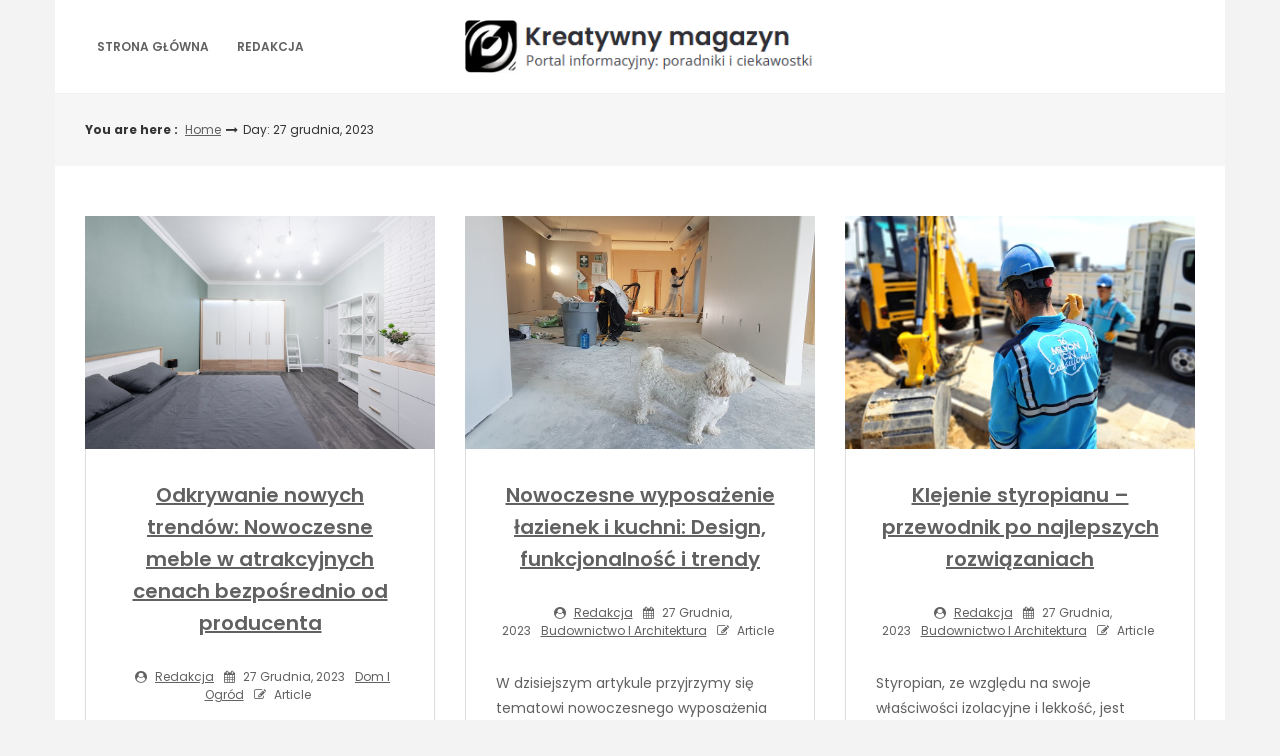

--- FILE ---
content_type: text/html; charset=UTF-8
request_url: https://kreatywnymagazyn.pl/2023/12/27/
body_size: 7522
content:
<!DOCTYPE html>
<html lang="pl-PL">
<head>

<meta http-equiv="Content-Type" content="text/html; charset=UTF-8" />
<meta name="viewport" content="width=device-width, initial-scale=1.0, maximum-scale=1.2, user-scalable=yes" />

<title>27 grudnia, 2023 &#8211; Kreatywny Magazyn</title>
<meta name='robots' content='max-image-preview:large' />
<link rel='dns-prefetch' href='//fonts.googleapis.com' />
<link rel="alternate" type="application/rss+xml" title="Kreatywny Magazyn &raquo; Kanał z wpisami" href="https://kreatywnymagazyn.pl/feed/" />
<link rel="alternate" type="application/rss+xml" title="Kreatywny Magazyn &raquo; Kanał z komentarzami" href="https://kreatywnymagazyn.pl/comments/feed/" />
<script type="text/javascript">
/* <![CDATA[ */
window._wpemojiSettings = {"baseUrl":"https:\/\/s.w.org\/images\/core\/emoji\/14.0.0\/72x72\/","ext":".png","svgUrl":"https:\/\/s.w.org\/images\/core\/emoji\/14.0.0\/svg\/","svgExt":".svg","source":{"concatemoji":"https:\/\/kreatywnymagazyn.pl\/wp-includes\/js\/wp-emoji-release.min.js?ver=6.4.2"}};
/*! This file is auto-generated */
!function(i,n){var o,s,e;function c(e){try{var t={supportTests:e,timestamp:(new Date).valueOf()};sessionStorage.setItem(o,JSON.stringify(t))}catch(e){}}function p(e,t,n){e.clearRect(0,0,e.canvas.width,e.canvas.height),e.fillText(t,0,0);var t=new Uint32Array(e.getImageData(0,0,e.canvas.width,e.canvas.height).data),r=(e.clearRect(0,0,e.canvas.width,e.canvas.height),e.fillText(n,0,0),new Uint32Array(e.getImageData(0,0,e.canvas.width,e.canvas.height).data));return t.every(function(e,t){return e===r[t]})}function u(e,t,n){switch(t){case"flag":return n(e,"\ud83c\udff3\ufe0f\u200d\u26a7\ufe0f","\ud83c\udff3\ufe0f\u200b\u26a7\ufe0f")?!1:!n(e,"\ud83c\uddfa\ud83c\uddf3","\ud83c\uddfa\u200b\ud83c\uddf3")&&!n(e,"\ud83c\udff4\udb40\udc67\udb40\udc62\udb40\udc65\udb40\udc6e\udb40\udc67\udb40\udc7f","\ud83c\udff4\u200b\udb40\udc67\u200b\udb40\udc62\u200b\udb40\udc65\u200b\udb40\udc6e\u200b\udb40\udc67\u200b\udb40\udc7f");case"emoji":return!n(e,"\ud83e\udef1\ud83c\udffb\u200d\ud83e\udef2\ud83c\udfff","\ud83e\udef1\ud83c\udffb\u200b\ud83e\udef2\ud83c\udfff")}return!1}function f(e,t,n){var r="undefined"!=typeof WorkerGlobalScope&&self instanceof WorkerGlobalScope?new OffscreenCanvas(300,150):i.createElement("canvas"),a=r.getContext("2d",{willReadFrequently:!0}),o=(a.textBaseline="top",a.font="600 32px Arial",{});return e.forEach(function(e){o[e]=t(a,e,n)}),o}function t(e){var t=i.createElement("script");t.src=e,t.defer=!0,i.head.appendChild(t)}"undefined"!=typeof Promise&&(o="wpEmojiSettingsSupports",s=["flag","emoji"],n.supports={everything:!0,everythingExceptFlag:!0},e=new Promise(function(e){i.addEventListener("DOMContentLoaded",e,{once:!0})}),new Promise(function(t){var n=function(){try{var e=JSON.parse(sessionStorage.getItem(o));if("object"==typeof e&&"number"==typeof e.timestamp&&(new Date).valueOf()<e.timestamp+604800&&"object"==typeof e.supportTests)return e.supportTests}catch(e){}return null}();if(!n){if("undefined"!=typeof Worker&&"undefined"!=typeof OffscreenCanvas&&"undefined"!=typeof URL&&URL.createObjectURL&&"undefined"!=typeof Blob)try{var e="postMessage("+f.toString()+"("+[JSON.stringify(s),u.toString(),p.toString()].join(",")+"));",r=new Blob([e],{type:"text/javascript"}),a=new Worker(URL.createObjectURL(r),{name:"wpTestEmojiSupports"});return void(a.onmessage=function(e){c(n=e.data),a.terminate(),t(n)})}catch(e){}c(n=f(s,u,p))}t(n)}).then(function(e){for(var t in e)n.supports[t]=e[t],n.supports.everything=n.supports.everything&&n.supports[t],"flag"!==t&&(n.supports.everythingExceptFlag=n.supports.everythingExceptFlag&&n.supports[t]);n.supports.everythingExceptFlag=n.supports.everythingExceptFlag&&!n.supports.flag,n.DOMReady=!1,n.readyCallback=function(){n.DOMReady=!0}}).then(function(){return e}).then(function(){var e;n.supports.everything||(n.readyCallback(),(e=n.source||{}).concatemoji?t(e.concatemoji):e.wpemoji&&e.twemoji&&(t(e.twemoji),t(e.wpemoji)))}))}((window,document),window._wpemojiSettings);
/* ]]> */
</script>
<style id='wp-emoji-styles-inline-css' type='text/css'>

	img.wp-smiley, img.emoji {
		display: inline !important;
		border: none !important;
		box-shadow: none !important;
		height: 1em !important;
		width: 1em !important;
		margin: 0 0.07em !important;
		vertical-align: -0.1em !important;
		background: none !important;
		padding: 0 !important;
	}
</style>
<link rel='stylesheet' id='wp-block-library-css' href='https://kreatywnymagazyn.pl/wp-includes/css/dist/block-library/style.min.css?ver=6.4.2' type='text/css' media='all' />
<style id='classic-theme-styles-inline-css' type='text/css'>
/*! This file is auto-generated */
.wp-block-button__link{color:#fff;background-color:#32373c;border-radius:9999px;box-shadow:none;text-decoration:none;padding:calc(.667em + 2px) calc(1.333em + 2px);font-size:1.125em}.wp-block-file__button{background:#32373c;color:#fff;text-decoration:none}
</style>
<style id='global-styles-inline-css' type='text/css'>
body{--wp--preset--color--black: #000000;--wp--preset--color--cyan-bluish-gray: #abb8c3;--wp--preset--color--white: #ffffff;--wp--preset--color--pale-pink: #f78da7;--wp--preset--color--vivid-red: #cf2e2e;--wp--preset--color--luminous-vivid-orange: #ff6900;--wp--preset--color--luminous-vivid-amber: #fcb900;--wp--preset--color--light-green-cyan: #7bdcb5;--wp--preset--color--vivid-green-cyan: #00d084;--wp--preset--color--pale-cyan-blue: #8ed1fc;--wp--preset--color--vivid-cyan-blue: #0693e3;--wp--preset--color--vivid-purple: #9b51e0;--wp--preset--gradient--vivid-cyan-blue-to-vivid-purple: linear-gradient(135deg,rgba(6,147,227,1) 0%,rgb(155,81,224) 100%);--wp--preset--gradient--light-green-cyan-to-vivid-green-cyan: linear-gradient(135deg,rgb(122,220,180) 0%,rgb(0,208,130) 100%);--wp--preset--gradient--luminous-vivid-amber-to-luminous-vivid-orange: linear-gradient(135deg,rgba(252,185,0,1) 0%,rgba(255,105,0,1) 100%);--wp--preset--gradient--luminous-vivid-orange-to-vivid-red: linear-gradient(135deg,rgba(255,105,0,1) 0%,rgb(207,46,46) 100%);--wp--preset--gradient--very-light-gray-to-cyan-bluish-gray: linear-gradient(135deg,rgb(238,238,238) 0%,rgb(169,184,195) 100%);--wp--preset--gradient--cool-to-warm-spectrum: linear-gradient(135deg,rgb(74,234,220) 0%,rgb(151,120,209) 20%,rgb(207,42,186) 40%,rgb(238,44,130) 60%,rgb(251,105,98) 80%,rgb(254,248,76) 100%);--wp--preset--gradient--blush-light-purple: linear-gradient(135deg,rgb(255,206,236) 0%,rgb(152,150,240) 100%);--wp--preset--gradient--blush-bordeaux: linear-gradient(135deg,rgb(254,205,165) 0%,rgb(254,45,45) 50%,rgb(107,0,62) 100%);--wp--preset--gradient--luminous-dusk: linear-gradient(135deg,rgb(255,203,112) 0%,rgb(199,81,192) 50%,rgb(65,88,208) 100%);--wp--preset--gradient--pale-ocean: linear-gradient(135deg,rgb(255,245,203) 0%,rgb(182,227,212) 50%,rgb(51,167,181) 100%);--wp--preset--gradient--electric-grass: linear-gradient(135deg,rgb(202,248,128) 0%,rgb(113,206,126) 100%);--wp--preset--gradient--midnight: linear-gradient(135deg,rgb(2,3,129) 0%,rgb(40,116,252) 100%);--wp--preset--font-size--small: 13px;--wp--preset--font-size--medium: 20px;--wp--preset--font-size--large: 36px;--wp--preset--font-size--x-large: 42px;--wp--preset--spacing--20: 0.44rem;--wp--preset--spacing--30: 0.67rem;--wp--preset--spacing--40: 1rem;--wp--preset--spacing--50: 1.5rem;--wp--preset--spacing--60: 2.25rem;--wp--preset--spacing--70: 3.38rem;--wp--preset--spacing--80: 5.06rem;--wp--preset--shadow--natural: 6px 6px 9px rgba(0, 0, 0, 0.2);--wp--preset--shadow--deep: 12px 12px 50px rgba(0, 0, 0, 0.4);--wp--preset--shadow--sharp: 6px 6px 0px rgba(0, 0, 0, 0.2);--wp--preset--shadow--outlined: 6px 6px 0px -3px rgba(255, 255, 255, 1), 6px 6px rgba(0, 0, 0, 1);--wp--preset--shadow--crisp: 6px 6px 0px rgba(0, 0, 0, 1);}:where(.is-layout-flex){gap: 0.5em;}:where(.is-layout-grid){gap: 0.5em;}body .is-layout-flow > .alignleft{float: left;margin-inline-start: 0;margin-inline-end: 2em;}body .is-layout-flow > .alignright{float: right;margin-inline-start: 2em;margin-inline-end: 0;}body .is-layout-flow > .aligncenter{margin-left: auto !important;margin-right: auto !important;}body .is-layout-constrained > .alignleft{float: left;margin-inline-start: 0;margin-inline-end: 2em;}body .is-layout-constrained > .alignright{float: right;margin-inline-start: 2em;margin-inline-end: 0;}body .is-layout-constrained > .aligncenter{margin-left: auto !important;margin-right: auto !important;}body .is-layout-constrained > :where(:not(.alignleft):not(.alignright):not(.alignfull)){max-width: var(--wp--style--global--content-size);margin-left: auto !important;margin-right: auto !important;}body .is-layout-constrained > .alignwide{max-width: var(--wp--style--global--wide-size);}body .is-layout-flex{display: flex;}body .is-layout-flex{flex-wrap: wrap;align-items: center;}body .is-layout-flex > *{margin: 0;}body .is-layout-grid{display: grid;}body .is-layout-grid > *{margin: 0;}:where(.wp-block-columns.is-layout-flex){gap: 2em;}:where(.wp-block-columns.is-layout-grid){gap: 2em;}:where(.wp-block-post-template.is-layout-flex){gap: 1.25em;}:where(.wp-block-post-template.is-layout-grid){gap: 1.25em;}.has-black-color{color: var(--wp--preset--color--black) !important;}.has-cyan-bluish-gray-color{color: var(--wp--preset--color--cyan-bluish-gray) !important;}.has-white-color{color: var(--wp--preset--color--white) !important;}.has-pale-pink-color{color: var(--wp--preset--color--pale-pink) !important;}.has-vivid-red-color{color: var(--wp--preset--color--vivid-red) !important;}.has-luminous-vivid-orange-color{color: var(--wp--preset--color--luminous-vivid-orange) !important;}.has-luminous-vivid-amber-color{color: var(--wp--preset--color--luminous-vivid-amber) !important;}.has-light-green-cyan-color{color: var(--wp--preset--color--light-green-cyan) !important;}.has-vivid-green-cyan-color{color: var(--wp--preset--color--vivid-green-cyan) !important;}.has-pale-cyan-blue-color{color: var(--wp--preset--color--pale-cyan-blue) !important;}.has-vivid-cyan-blue-color{color: var(--wp--preset--color--vivid-cyan-blue) !important;}.has-vivid-purple-color{color: var(--wp--preset--color--vivid-purple) !important;}.has-black-background-color{background-color: var(--wp--preset--color--black) !important;}.has-cyan-bluish-gray-background-color{background-color: var(--wp--preset--color--cyan-bluish-gray) !important;}.has-white-background-color{background-color: var(--wp--preset--color--white) !important;}.has-pale-pink-background-color{background-color: var(--wp--preset--color--pale-pink) !important;}.has-vivid-red-background-color{background-color: var(--wp--preset--color--vivid-red) !important;}.has-luminous-vivid-orange-background-color{background-color: var(--wp--preset--color--luminous-vivid-orange) !important;}.has-luminous-vivid-amber-background-color{background-color: var(--wp--preset--color--luminous-vivid-amber) !important;}.has-light-green-cyan-background-color{background-color: var(--wp--preset--color--light-green-cyan) !important;}.has-vivid-green-cyan-background-color{background-color: var(--wp--preset--color--vivid-green-cyan) !important;}.has-pale-cyan-blue-background-color{background-color: var(--wp--preset--color--pale-cyan-blue) !important;}.has-vivid-cyan-blue-background-color{background-color: var(--wp--preset--color--vivid-cyan-blue) !important;}.has-vivid-purple-background-color{background-color: var(--wp--preset--color--vivid-purple) !important;}.has-black-border-color{border-color: var(--wp--preset--color--black) !important;}.has-cyan-bluish-gray-border-color{border-color: var(--wp--preset--color--cyan-bluish-gray) !important;}.has-white-border-color{border-color: var(--wp--preset--color--white) !important;}.has-pale-pink-border-color{border-color: var(--wp--preset--color--pale-pink) !important;}.has-vivid-red-border-color{border-color: var(--wp--preset--color--vivid-red) !important;}.has-luminous-vivid-orange-border-color{border-color: var(--wp--preset--color--luminous-vivid-orange) !important;}.has-luminous-vivid-amber-border-color{border-color: var(--wp--preset--color--luminous-vivid-amber) !important;}.has-light-green-cyan-border-color{border-color: var(--wp--preset--color--light-green-cyan) !important;}.has-vivid-green-cyan-border-color{border-color: var(--wp--preset--color--vivid-green-cyan) !important;}.has-pale-cyan-blue-border-color{border-color: var(--wp--preset--color--pale-cyan-blue) !important;}.has-vivid-cyan-blue-border-color{border-color: var(--wp--preset--color--vivid-cyan-blue) !important;}.has-vivid-purple-border-color{border-color: var(--wp--preset--color--vivid-purple) !important;}.has-vivid-cyan-blue-to-vivid-purple-gradient-background{background: var(--wp--preset--gradient--vivid-cyan-blue-to-vivid-purple) !important;}.has-light-green-cyan-to-vivid-green-cyan-gradient-background{background: var(--wp--preset--gradient--light-green-cyan-to-vivid-green-cyan) !important;}.has-luminous-vivid-amber-to-luminous-vivid-orange-gradient-background{background: var(--wp--preset--gradient--luminous-vivid-amber-to-luminous-vivid-orange) !important;}.has-luminous-vivid-orange-to-vivid-red-gradient-background{background: var(--wp--preset--gradient--luminous-vivid-orange-to-vivid-red) !important;}.has-very-light-gray-to-cyan-bluish-gray-gradient-background{background: var(--wp--preset--gradient--very-light-gray-to-cyan-bluish-gray) !important;}.has-cool-to-warm-spectrum-gradient-background{background: var(--wp--preset--gradient--cool-to-warm-spectrum) !important;}.has-blush-light-purple-gradient-background{background: var(--wp--preset--gradient--blush-light-purple) !important;}.has-blush-bordeaux-gradient-background{background: var(--wp--preset--gradient--blush-bordeaux) !important;}.has-luminous-dusk-gradient-background{background: var(--wp--preset--gradient--luminous-dusk) !important;}.has-pale-ocean-gradient-background{background: var(--wp--preset--gradient--pale-ocean) !important;}.has-electric-grass-gradient-background{background: var(--wp--preset--gradient--electric-grass) !important;}.has-midnight-gradient-background{background: var(--wp--preset--gradient--midnight) !important;}.has-small-font-size{font-size: var(--wp--preset--font-size--small) !important;}.has-medium-font-size{font-size: var(--wp--preset--font-size--medium) !important;}.has-large-font-size{font-size: var(--wp--preset--font-size--large) !important;}.has-x-large-font-size{font-size: var(--wp--preset--font-size--x-large) !important;}
.wp-block-navigation a:where(:not(.wp-element-button)){color: inherit;}
:where(.wp-block-post-template.is-layout-flex){gap: 1.25em;}:where(.wp-block-post-template.is-layout-grid){gap: 1.25em;}
:where(.wp-block-columns.is-layout-flex){gap: 2em;}:where(.wp-block-columns.is-layout-grid){gap: 2em;}
.wp-block-pullquote{font-size: 1.5em;line-height: 1.6;}
</style>
<link rel='stylesheet' id='owl-carousel-css' href='https://kreatywnymagazyn.pl/wp-content/plugins/ammi-widgets/assets/owl-carousel/owl.carousel.css?ver=1.3.3' type='text/css' media='all' />
<link rel='stylesheet' id='owl-theme-css' href='https://kreatywnymagazyn.pl/wp-content/plugins/ammi-widgets/assets/owl-carousel/owl.theme.css?ver=1.3.3' type='text/css' media='all' />
<link rel='stylesheet' id='dashicons-css' href='https://kreatywnymagazyn.pl/wp-includes/css/dashicons.min.css?ver=6.4.2' type='text/css' media='all' />
<link rel='stylesheet' id='google-fonts-css' href='https://fonts.googleapis.com/css?family=Cinzel+Decorative%7CPoppins%3A100%2C100i%2C200%2C200i%2C300%2C300i%2C400%2C400i%2C500%2C500i%2C600%2C600i%2C700%2C700i%2C800%2C800i%2C900%2C900i&#038;subset=latin%2Clatin-ext&#038;ver=1.0.0' type='text/css' media='all' />
<link rel='stylesheet' id='bootstrap-css' href='https://kreatywnymagazyn.pl/wp-content/themes/savana-lite/assets/css/bootstrap.css?ver=3.3.7' type='text/css' media='all' />
<link rel='stylesheet' id='font-awesome-css' href='https://kreatywnymagazyn.pl/wp-content/themes/savana-lite/assets/css/font-awesome.css?ver=4.7.0' type='text/css' media='all' />
<link rel='stylesheet' id='swipebox-css' href='https://kreatywnymagazyn.pl/wp-content/themes/savana-lite/assets/css/swipebox.css?ver=1.3.0' type='text/css' media='all' />
<link rel='stylesheet' id='slick-css' href='https://kreatywnymagazyn.pl/wp-content/themes/savana-lite/assets/css/slick.css?ver=1.8.0' type='text/css' media='all' />
<link rel='stylesheet' id='savana-lite-woocommerce-css' href='https://kreatywnymagazyn.pl/wp-content/themes/savana-lite/assets/css/savana-lite-woocommerce.css?ver=1.0.0' type='text/css' media='all' />
<link rel='stylesheet' id='owl.carousel-css' href='https://kreatywnymagazyn.pl/wp-content/themes/haaski-lite/assets/css/owl.carousel.css?ver=2.3.4' type='text/css' media='all' />
<link rel='stylesheet' id='owl.theme.default-css' href='https://kreatywnymagazyn.pl/wp-content/themes/haaski-lite/assets/css/owl.theme.default.css?ver=2.3.4' type='text/css' media='all' />
<link rel='stylesheet' id='haaski-lite-owl-theme-css' href='https://kreatywnymagazyn.pl/wp-content/themes/haaski-lite/assets/css/haaski.lite.owl.theme.css?ver=1.0.0' type='text/css' media='all' />
<link rel='stylesheet' id='haaski-lite-parent-style-css' href='https://kreatywnymagazyn.pl/wp-content/themes/savana-lite/style.css?ver=6.4.2' type='text/css' media='all' />
<link rel='stylesheet' id='haaski-lite-style-css' href='https://kreatywnymagazyn.pl/wp-content/themes/haaski-lite/style.css?ver=6.4.2' type='text/css' media='all' />
<style id='haaski-lite-style-inline-css' type='text/css'>
#logo a { color:#616161; }#logo a { font-size:40px; }#logo a span { margin-top:10px; }
</style>
<link rel='stylesheet' id='haaski-lite-orange-css' href='https://kreatywnymagazyn.pl/wp-content/themes/haaski-lite/assets/skins/orange.css?ver=1.0.0' type='text/css' media='all' />
<script type="text/javascript" src="https://kreatywnymagazyn.pl/wp-includes/js/jquery/jquery.min.js?ver=3.7.1" id="jquery-core-js"></script>
<script type="text/javascript" src="https://kreatywnymagazyn.pl/wp-includes/js/jquery/jquery-migrate.min.js?ver=3.4.1" id="jquery-migrate-js"></script>
<!--[if IE 8]>
<script type="text/javascript" src="https://kreatywnymagazyn.pl/wp-content/themes/savana-lite/assets/scripts/html5shiv.js?ver=3.7.3" id="html5shiv-js"></script>
<![endif]-->
<!--[if IE 8]>
<script type="text/javascript" src="https://kreatywnymagazyn.pl/wp-content/themes/savana-lite/assets/scripts/selectivizr.js?ver=1.0.3b" id="selectivizr-js"></script>
<![endif]-->
<link rel="https://api.w.org/" href="https://kreatywnymagazyn.pl/wp-json/" /><link rel="EditURI" type="application/rsd+xml" title="RSD" href="https://kreatywnymagazyn.pl/xmlrpc.php?rsd" />
<meta name="generator" content="WordPress 6.4.2" />
<style type="text/css">.recentcomments a{display:inline !important;padding:0 !important;margin:0 !important;}</style>
</head>

<body class="archive date wp-custom-logo">


<a class="skip-link screen-reader-text" href="#content">Skip to content</a>


        <div id="sidebar-wrapper">
            
            <div id="scroll-sidebar" class="clearfix">
				
                <a class="mobile-navigation" href="#modal-sidebar">
                	<i class="fa fa-times open"></i>
                </a>
                	
                <div class="wrap">
				
                    <div class="mobilemenu-box">
                       
                        <nav id="mobilemenu" class="mobile-menu-1">
							
							<ul id="menu-top" class="menu"><li id="menu-item-29" class="menu-item menu-item-type-custom menu-item-object-custom menu-item-home menu-item-29"><a href="http://kreatywnymagazyn.pl">Strona główna</a></li>
<li id="menu-item-28" class="menu-item menu-item-type-post_type menu-item-object-page menu-item-28"><a href="https://kreatywnymagazyn.pl/redakcja/">Redakcja</a></li>
</ul>                            
                        </nav> 
                        
                    </div>
                
				</div>
                
                <div class="sidebar-area">
                
                    <div class="post-article copyright-section">

                    	
                    	Copyright Kreatywny Magazyn 2025
                    	<br/><a href="https://www.themeinprogress.com/" target="_blank">Theme by ThemeinProgress</a>
                    	<br/><a href="http://wordpress.org/" title="A Semantic Personal Publishing Platform" rel="generator">Proudly powered by WordPress</a>

                    </div>
                
                </div>
                
            </div>
        
        </div>
        

<div id="overlay-body"></div>

<div id="wrapper">

	<header id="header-wrapper" >

        <div id="header" class="header-menu-layout-1">

            <div class="container">

                <div class="row hd-flex">

                    <div id="primary-menu-wrapper" class="hd-flex-col-2 col-md-4" >

                        <a class="mobile-navigation" href="#modal-sidebar">
                            <i class="fa fa-bars"></i>
                        </a>

                        <button class="menu-toggle" aria-controls="mainmenu" aria-expanded="false" type="button">
                            <span aria-hidden="true">Menu</span>
                            <span class="dashicons" aria-hidden="true"></span>
                        </button>

                        <nav id="primary-menu" class="header-menu" >

                            <ul id="menu-top-1" class="menu"><li class="menu-item menu-item-type-custom menu-item-object-custom menu-item-home menu-item-29"><a href="http://kreatywnymagazyn.pl">Strona główna</a></li>
<li class="menu-item menu-item-type-post_type menu-item-object-page menu-item-28"><a href="https://kreatywnymagazyn.pl/redakcja/">Redakcja</a></li>
</ul>
                        </nav>

                    </div>

                    <div class="hd-flex-col-10 col-md-4" >

                        <div id="logo">

                            <a href="https://kreatywnymagazyn.pl/" class="custom-logo-link" rel="home"><img width="380" height="57" src="https://kreatywnymagazyn.pl/wp-content/uploads/2024/11/logo9.png" class="custom-logo" alt="Kreatywny Magazyn" decoding="async" srcset="https://kreatywnymagazyn.pl/wp-content/uploads/2024/11/logo9.png 380w, https://kreatywnymagazyn.pl/wp-content/uploads/2024/11/logo9-300x45.png 300w" sizes="(max-width: 380px) 100vw, 380px" /></a>
                        </div>

                    </div>
                        
                    <div id="secondary-menu-wrapper" class="header-menu-col col-md-4" >
                        
                                                
                    </div>
                    
                </div>

            </div>

        </div>

	</header>
    
	<div id="breadcrumb_wrapper">
        
		<div class="container">
            
			<div class="row">
                    
				<div class="col-md-11">
                    
					<ul id="breadcrumb"><li><strong>You are here : </strong></li><li><a href="https://kreatywnymagazyn.pl">Home</a></li><i class="fa fa-long-arrow-right"></i><li>Day: 27 grudnia, 2023</li></ul>                        
				</div>
				
				                
			</div>
                
		</div>
        
	</div>
    
<div id="content" class="container">
	
            
			<div class="row masonry" id="masonry">
                    
                               
                    <div id="post-260" class="post-260 post type-post status-publish format-standard has-post-thumbnail hentry category-dom-i-ogrod post-container masonry-item col-md-4">
                
                        			
			<div class="pin-container">
					
				<img width="1000" height="667" src="https://kreatywnymagazyn.pl/wp-content/uploads/2023/12/stiv-meble.pl-3.jpg" class="attachment-savana_lite_blog_thumbnail size-savana_lite_blog_thumbnail wp-post-image" alt="" decoding="async" fetchpriority="high" srcset="https://kreatywnymagazyn.pl/wp-content/uploads/2023/12/stiv-meble.pl-3.jpg 1000w, https://kreatywnymagazyn.pl/wp-content/uploads/2023/12/stiv-meble.pl-3-300x200.jpg 300w, https://kreatywnymagazyn.pl/wp-content/uploads/2023/12/stiv-meble.pl-3-768x512.jpg 768w, https://kreatywnymagazyn.pl/wp-content/uploads/2023/12/stiv-meble.pl-3-909x606.jpg 909w" sizes="(max-width: 1000px) 100vw, 1000px" />                    
			</div>
			
	    
        <div class="post-article">
        
            <div class="post-details"><h3 class="title page-title"><a href="https://kreatywnymagazyn.pl/odkrywanie-nowych-trendow-nowoczesne-meble-w-atrakcyjnych-cenach-bezposrednio-od-producenta/">Odkrywanie nowych trendów: Nowoczesne meble w atrakcyjnych cenach bezpośrednio od producenta</a></h3><span class="post-meta"><span><i class="fa fa-user-circle" aria-hidden="true"></i> <a href="https://kreatywnymagazyn.pl/author/admin/" title="Wpisy od Redakcja" rel="author">Redakcja</a></span><span><i class="fa fa-calendar" aria-hidden="true"></i> 27 grudnia, 2023</span><span><a href="https://kreatywnymagazyn.pl/category/dom-i-ogrod/" rel="category tag">Dom i ogród</a></span><span><i class="fa fa-pencil-square-o"></i> Article</span></span></div><p>Wystrój wnętrz to nie tylko kwestia estetyki, ale również funkcjonalności i przystępności cenowej. W dzisiejszych czasach, kiedy poszukiwanie idealnego wyposażenia stało się łatwiejsze dzięki dostępowi do internetu, coraz więcej osób zwraca uwagę na nowoczesne meble w atrakcyjnych cenach. Wybierając meble bezpośrednio od producenta, klienci mają możliwość odkrycia unikatowych stylów i projektów, które nie tylko odzwierciedlają</p>
<div class="read-more-wrapper"><a class="read-more" href="https://kreatywnymagazyn.pl/odkrywanie-nowych-trendow-nowoczesne-meble-w-atrakcyjnych-cenach-bezposrednio-od-producenta/" title="Read More"> <span class="button ">Read More</span></a></div>
        
        </div>

	                
                    </div>

                               
                    <div id="post-256" class="post-256 post type-post status-publish format-standard has-post-thumbnail hentry category-budownictwo-i-architektura post-container masonry-item col-md-4">
                
                        			
			<div class="pin-container">
					
				<img width="1000" height="667" src="https://kreatywnymagazyn.pl/wp-content/uploads/2023/12/pexels-cal-david-735319.jpg" class="attachment-savana_lite_blog_thumbnail size-savana_lite_blog_thumbnail wp-post-image" alt="" decoding="async" loading="lazy" srcset="https://kreatywnymagazyn.pl/wp-content/uploads/2023/12/pexels-cal-david-735319.jpg 1000w, https://kreatywnymagazyn.pl/wp-content/uploads/2023/12/pexels-cal-david-735319-300x200.jpg 300w, https://kreatywnymagazyn.pl/wp-content/uploads/2023/12/pexels-cal-david-735319-768x512.jpg 768w, https://kreatywnymagazyn.pl/wp-content/uploads/2023/12/pexels-cal-david-735319-909x606.jpg 909w" sizes="(max-width: 1000px) 100vw, 1000px" />                    
			</div>
			
	    
        <div class="post-article">
        
            <div class="post-details"><h3 class="title page-title"><a href="https://kreatywnymagazyn.pl/nowoczesne-wyposazenie-lazienek-i-kuchni-design-funkcjonalnosc-i-trendy/">Nowoczesne wyposażenie łazienek i kuchni: Design, funkcjonalność i trendy</a></h3><span class="post-meta"><span><i class="fa fa-user-circle" aria-hidden="true"></i> <a href="https://kreatywnymagazyn.pl/author/admin/" title="Wpisy od Redakcja" rel="author">Redakcja</a></span><span><i class="fa fa-calendar" aria-hidden="true"></i> 27 grudnia, 2023</span><span><a href="https://kreatywnymagazyn.pl/category/budownictwo-i-architektura/" rel="category tag">Budownictwo i architektura</a></span><span><i class="fa fa-pencil-square-o"></i> Article</span></span></div><p>W dzisiejszym artykule przyjrzymy się tematowi nowoczesnego wyposażenia łazienek i kuchni, zwracając uwagę na design, funkcjonalność oraz trendy, które kształtują te przestrzenie. Łazienka i kuchnia to miejsca, w których spędzamy znaczną część naszego czasu, dlatego ważne jest, aby były one nie tylko estetyczne, ale również wygodne i praktyczne. Wyposażenie Łazienek: Nowoczesne Trendy i Innowacje Łazienka</p>
<div class="read-more-wrapper"><a class="read-more" href="https://kreatywnymagazyn.pl/nowoczesne-wyposazenie-lazienek-i-kuchni-design-funkcjonalnosc-i-trendy/" title="Read More"> <span class="button ">Read More</span></a></div>
        
        </div>

	                
                    </div>

                               
                    <div id="post-253" class="post-253 post type-post status-publish format-standard has-post-thumbnail hentry category-budownictwo-i-architektura post-container masonry-item col-md-4">
                
                        			
			<div class="pin-container">
					
				<img width="1000" height="667" src="https://kreatywnymagazyn.pl/wp-content/uploads/2023/12/pexels-fatih-yurtman-17843294.jpg" class="attachment-savana_lite_blog_thumbnail size-savana_lite_blog_thumbnail wp-post-image" alt="" decoding="async" loading="lazy" srcset="https://kreatywnymagazyn.pl/wp-content/uploads/2023/12/pexels-fatih-yurtman-17843294.jpg 1000w, https://kreatywnymagazyn.pl/wp-content/uploads/2023/12/pexels-fatih-yurtman-17843294-300x200.jpg 300w, https://kreatywnymagazyn.pl/wp-content/uploads/2023/12/pexels-fatih-yurtman-17843294-768x512.jpg 768w, https://kreatywnymagazyn.pl/wp-content/uploads/2023/12/pexels-fatih-yurtman-17843294-909x606.jpg 909w" sizes="(max-width: 1000px) 100vw, 1000px" />                    
			</div>
			
	    
        <div class="post-article">
        
            <div class="post-details"><h3 class="title page-title"><a href="https://kreatywnymagazyn.pl/klejenie-styropianu-przewodnik-po-najlepszych-rozwiazaniach/">Klejenie styropianu &#8211; przewodnik po najlepszych rozwiązaniach</a></h3><span class="post-meta"><span><i class="fa fa-user-circle" aria-hidden="true"></i> <a href="https://kreatywnymagazyn.pl/author/admin/" title="Wpisy od Redakcja" rel="author">Redakcja</a></span><span><i class="fa fa-calendar" aria-hidden="true"></i> 27 grudnia, 2023</span><span><a href="https://kreatywnymagazyn.pl/category/budownictwo-i-architektura/" rel="category tag">Budownictwo i architektura</a></span><span><i class="fa fa-pencil-square-o"></i> Article</span></span></div><p>Styropian, ze względu na swoje właściwości izolacyjne i lekkość, jest popularnym materiałem w budownictwie. Jednak aby w pełni wykorzystać jego potencjał, kluczowe jest zrozumienie, jakim klejem najlepiej łączyć jego elementy. W tym artykule przyjrzymy się różnym rodzajom klejów do styropianu, ich zastosowaniom oraz wskazówkom dotyczącym efektywnego klejenia. Rodzaje klejów do styropianu Kleje na bazie polimerów</p>
<div class="read-more-wrapper"><a class="read-more" href="https://kreatywnymagazyn.pl/klejenie-styropianu-przewodnik-po-najlepszych-rozwiazaniach/" title="Read More"> <span class="button ">Read More</span></a></div>
        
        </div>

	                
                    </div>

                
			</div>
	
	
</div>    <footer id="footer">
    
    	        
        <div class="container">
    
             <div class="row copyright" >
                
                <div class="col-md-12" >

                    
                    <p>

                    	Copyright Kreatywny Magazyn 2025
                    	<a href="https://www.themeinprogress.com/" target="_blank"> | Theme by ThemeinProgress</a>
                    	<a href="http://wordpress.org/" title="A Semantic Personal Publishing Platform" rel="generator"> | Proudly powered by WordPress</a>
                            
                    </p>

                </div>
            
            </div>
            
        </div>
    
    </footer>

</div>

<div id="back-to-top"><span class="dashicons dashicons-arrow-up-alt"></span></div><script type="text/javascript" src="https://kreatywnymagazyn.pl/wp-content/plugins/ammi-widgets/assets/owl-carousel/owl.carousel.min.js?ver=1.3.3" id="owl-carousel-js"></script>
<script type="text/javascript" src="https://kreatywnymagazyn.pl/wp-content/plugins/ammi-widgets/js/ammi-widgets-plugin.js?ver=1.0.0" id="ammi-widgets-plugin-js"></script>
<script type="text/javascript" src="https://kreatywnymagazyn.pl/wp-content/themes/savana-lite/assets/js/jquery.easing.js?ver=1.3" id="jquery-easing-js"></script>
<script type="text/javascript" src="https://kreatywnymagazyn.pl/wp-content/themes/savana-lite/assets/js/jquery.nicescroll.js?ver=3.7.6" id="jquery-nicescroll-js"></script>
<script type="text/javascript" src="https://kreatywnymagazyn.pl/wp-content/themes/savana-lite/assets/js/jquery.swipebox.js?ver=1.4.4" id="jquery-swipebox-js"></script>
<script type="text/javascript" src="https://kreatywnymagazyn.pl/wp-content/themes/savana-lite/assets/js/slick.js?ver=1.8.0" id="slick-js"></script>
<script type="text/javascript" src="https://kreatywnymagazyn.pl/wp-content/themes/savana-lite/assets/js/jquery.touchSwipe.js?ver=1.6.18" id="jquery-touchSwipe-js"></script>
<script type="text/javascript" src="https://kreatywnymagazyn.pl/wp-content/themes/savana-lite/assets/js/jquery.fitvids.js?ver=1.1" id="fitvids-js"></script>
<script type="text/javascript" src="https://kreatywnymagazyn.pl/wp-includes/js/imagesloaded.min.js?ver=5.0.0" id="imagesloaded-js"></script>
<script type="text/javascript" src="https://kreatywnymagazyn.pl/wp-includes/js/masonry.min.js?ver=4.2.2" id="masonry-js"></script>
<script type="text/javascript" src="https://kreatywnymagazyn.pl/wp-content/themes/savana-lite/assets/js/savana-lite-template.js?ver=1.0.0" id="savana-lite-template-js"></script>
<script type="text/javascript" id="haaski-lite-navigation-js-extra">
/* <![CDATA[ */
var accessibleNavigationScreenReaderText = {"expandMain":"Open the main menu","collapseMain":"Close the main menu","expandChild":"expand submenu","collapseChild":"collapse submenu"};
/* ]]> */
</script>
<script type="text/javascript" src="https://kreatywnymagazyn.pl/wp-content/themes/haaski-lite/assets/js/navigation.js?ver=1.0" id="haaski-lite-navigation-js"></script>
<script type="text/javascript" src="https://kreatywnymagazyn.pl/wp-content/themes/haaski-lite/assets/js/owl.carousel.js?ver=2.3.4" id="owl.carousel-js"></script>
<script type="text/javascript" src="https://kreatywnymagazyn.pl/wp-content/themes/haaski-lite/assets/js/script.js?ver=1.0.0" id="haaski-lite-script-js"></script>
   

</body>

</html>

--- FILE ---
content_type: text/css
request_url: https://kreatywnymagazyn.pl/wp-content/plugins/ammi-widgets/assets/owl-carousel/owl.carousel.css?ver=1.3.3
body_size: 164
content:
/* 
 * 	Core Owl Carousel CSS File
 *	v1.3.3
 */

/* clearfix */
.owl-carousel .owl-wrapper:after {
	content: ".";
	display: block;
	clear: both;
	visibility: hidden;
	line-height: 0;
	height: 0;
}
/* display none until init */
.owl-carousel{
	display: none;
	position: relative;
	width: 100%;
	-ms-touch-action: pan-y;
}
.owl-carousel .owl-wrapper{
	display: none;
	position: relative;
	-webkit-transform: translate3d(0px, 0px, 0px);
}
.owl-carousel .owl-wrapper-outer{
	overflow: hidden;
	position: relative;
	width: 100%;
}
.owl-carousel .owl-wrapper-outer.autoHeight{
	-webkit-transition: height 500ms ease-in-out;
	-moz-transition: height 500ms ease-in-out;
	-ms-transition: height 500ms ease-in-out;
	-o-transition: height 500ms ease-in-out;
	transition: height 500ms ease-in-out;
}
	
.owl-carousel .owl-item{
	float: left;
}
.owl-controls .owl-page,
.owl-controls .owl-buttons div{
	cursor: pointer;
}
.owl-controls {
	-webkit-user-select: none;
	-khtml-user-select: none;
	-moz-user-select: none;
	-ms-user-select: none;
	user-select: none;
	-webkit-tap-highlight-color: rgba(0, 0, 0, 0);
}

/* mouse grab icon */
.grabbing { 
    cursor:url(grabbing.png) 8 8, move;
}

/* fix */
.owl-carousel  .owl-wrapper,
.owl-carousel  .owl-item{
	-webkit-backface-visibility: hidden;
	-moz-backface-visibility:    hidden;
	-ms-backface-visibility:     hidden;
  -webkit-transform: translate3d(0,0,0);
  -moz-transform: translate3d(0,0,0);
  -ms-transform: translate3d(0,0,0);
}



--- FILE ---
content_type: text/css
request_url: https://kreatywnymagazyn.pl/wp-content/themes/haaski-lite/assets/css/haaski.lite.owl.theme.css?ver=1.0.0
body_size: -55
content:
.owl-dots {
    margin-top: 0 !important;
    margin-bottom: 5px !important;
}

.owl-theme .owl-dots .owl-dot span {
    margin: 5px 7px !important;
}
	
.owl-dots {
	margin-top: 20px !important;
	margin-bottom: -10px !important;
}

--- FILE ---
content_type: text/css
request_url: https://kreatywnymagazyn.pl/wp-content/themes/haaski-lite/style.css?ver=6.4.2
body_size: 3814
content:
/**

Theme Name: Haaski Lite
Description: Haaski Lite is a flexible and versatile WordPress theme that offers numerous customization options to help you create a unique and professional website. With a wide range of features and a modern design, this theme is suitable for various purposes, including blogs, e-commerce sites, and news sites.
Author: ThemeinProgress.
Author URI: https://www.themeinprogress.com
Version: 1.0.2
Requires PHP: 5.3
Tested up to: 6.5
Template: savana-lite
Tags: custom-background, custom-logo, custom-menu, featured-images, footer-widgets, post-formats, right-sidebar, sticky-post, theme-options, threaded-comments, translation-ready, one-column, two-columns, three-columns, four-columns, grid-layout, blog, e-commerce, news
Text Domain: haaski-lite
Domain Path: /languages
License: GNU General Public License v3 or later
License URI: http://www.gnu.org/licenses/gpl-3.0.html

Haaski Lite Child WordPress Theme is a child theme of Savana Lite, Copyright 2024 ThemeinProgress.
Haaski Lite Child is distributed under the terms of the GNU GPLv3.

Savana Lite WordPress Theme, Copyright 2024 ThemeinProgress.
Savana Lite is distributed under the terms of the GNU GPLv3.

*/

body.no-scrolling {
    overflow: auto !important;
}

/* ===============================================
   Typography
   =============================================== */

a,
a:hover,
.title a span,
.post-article a:hover,
.post-article a:active,
.post-article a:focus ,
.sidebar-area a:hover,
.sidebar-area a:active,
.sidebar-area a:focus ,
#footer a:hover,
#footer a:active,
#footer a:focus ,
#footer_widgets a:hover,
#footer_widgets a:active,
#footer_widgets a:focus {
	text-decoration:underline;
}

#wrapper a {
    -moz-transition: outline 0.5s ease;
    -o-transition: outline 0.5s ease;
    -ms-transition: outline 0.5s ease;
    transition: all 0.5s ease;
	outline: dotted 1px transparent !important;
}

#wrapper a:active,
#wrapper a:hover,
#wrapper a:focus {
	outline: dotted 1px red !important;
}

#wrapper img {
	height: auto;
}

#wrapper a:focus,
#wrapper button:hover ,
#wrapper button:active ,
#wrapper button:focus ,
#wrapper input:hover ,
#wrapper input:active ,
#wrapper input:focus ,
#wrapper textarea:hover ,
#wrapper textarea:active ,
#wrapper textarea:focus ,
#sidebar-wrapper a:focus,
#sidebar-wrapper button:hover ,
#sidebar-wrapper button:active ,
#sidebar-wrapper button:focus ,
#sidebar-wrapper input:hover ,
#sidebar-wrapper input:active ,
#sidebar-wrapper input:focus ,
#sidebar-wrapper textarea:hover ,
#sidebar-wrapper textarea:active ,
#sidebar-wrapper textarea:focus {
	outline:thin dotted red !important;

}

/* ===============================================
   Page wrapper
   =============================================== */

#wrapper {
	position: relative;
	min-height:100%;
	background: #fff;
    margin: auto;
}

#wrapper img,
#wrapper iframe,
#wrapper object,
#wrapper embed {
	max-width: 100%;
}

#wrapper img {
	max-height:100%;
	height:auto;
}

body.overlay-active #wrapper {
    margin-left: auto;
    margin-right: auto;
}

@media (min-width: 0) {

	#wrapper {
		width: calc(100% - 30px);
	}

	#menu-wrapper.fixed {
		width: calc(100% - 30px);
		left:15px;
		margin-left:0;
	}

}

@media (min-width: 768px) {

	#wrapper {
		width: 750px;
	}

	#wrapper .container {
		width: 720px;
	}

	#menu-wrapper.fixed {
		width:750px;
		margin-left:-375px;
		left:50%;
	}

}

@media (min-width: 992px) {

	#wrapper {
		width: 970px;
	}

	#wrapper .container {
		width: 940px;
	}

	#menu-wrapper.fixed {
		width:970px;
		margin-left:-485px;
		left:50%;
	}

}

@media (min-width: 1200px) {

	#wrapper {
		width: 1170px;
	}

	#wrapper .container {
		width: 1140px;
	}

	#menu-wrapper.fixed {
		width:1170px;
		margin-left:-585px;
		left:50%;
	}

}

.masonry-container {
	margin-top:0
}

/* ===============================================
   Header
   =============================================== */

.hd-flex {
	display: flex;
    align-items: center;
    justify-content: center;
	padding: 20px 0;
}

#header {
    line-height: inherit;
    min-height: auto;
    height: auto;
}

#menu-wrapper {
	border-bottom:solid 1px #f6f6f6;
}

#top_sidebar {
	border-bottom:solid 1px #f6f6f6;
}

#header-wrapper {
	margin-bottom: 0;
}

#header_sidebar {
    margin-top: 30px;
	margin-bottom: 30px;
}

.featured-posts-wrapper + #header_sidebar {
	position:relative;
	margin-top: -30px;
	padding-top:30px;
}

.featured-posts-wrapper + #header_sidebar:after {
	content: '';
	display: block;
	position: absolute;
	width: calc(100% + 30px);
	height: 1px;
	top: 0;
	left: -15px;
	background:#f6f6f6;
}

#top_sidebar {
    margin-top: 0;
	margin-bottom: 30px;
}

#top_sidebar + .featured-links-wrapper ,
#header_sidebar + .featured-links-wrapper {
	margin-top:0px;
}

#header-wrapper + #content,
#header-wrapper + .container {
	margin-top:30px;
}

#top_sidebar .post-container {
	border-bottom: solid 1px #f6f6f6;
}

#top_sidebar .post-container:last-of-type {
	border-bottom: none;
}

#top_sidebar .post-container:last-of-type,
#header_sidebar .post-container:last-of-type {
	margin-bottom:25px;
}

#top_sidebar + .masonry-container ,
.featured-links-section + .masonry-container {
	margin-top:0;
}

#top_sidebar .post-article ,
#bottom_sidebar .post-article {
    padding: 30px ;
}

nav.header-menu {
    width: calc(100% - 100px);
}

/* ===============================================
   Header cart
   =============================================== */

.header-cart-widget {
    top: 30px;
    right: -1px;
}

.header-cart a span {
    height: 23px !important;
    line-height: 23px !important;
    background: none !important;
    color: #616161 !important;
    right: -5px !important;
}

.header-cart {
    position: relative;
    float: right;
    top: 0;
    right: 0;
	margin:0;
    height: 23px;
    line-height: 23px;
	padding-bottom: 30px
}

.header-cart a.cart-contents {
    line-height: 23px;
}

/* ===============================================
   Logo
   =============================================== */

#logo a {
    font-size: 40px;
}

#logo a span {
    font-size: 12px;
    line-height: 0.8em;
    margin-top: 10px;
}

/* ===============================================
   Navigation menu
   =============================================== */

.header-menu-layout-1 nav#primary-menu ul {
	text-align:left;
}

.header-menu-layout-1 nav#secondary-menu ul {
	text-align:right;
}

.header-menu-layout-2 nav#primary-menu ul {
	text-align:right;
}

.header-menu-layout-2 nav#secondary-menu ul {
	text-align:left;
}

nav.header-menu {
    width: 100%;
}

nav.header-menu ul li {
	float:none;
    display: inline-block;
    text-align: left;
}

nav.header-menu ul li:first-of-type a {
    padding-left: 12px;
}

nav.header-menu ul.children ,
nav.header-menu ul.sub-menu {
	border: solid 1px #f1f1f1;
}

nav.header-menu#secondary-menu ul.children ,
nav.header-menu#secondary-menu ul.sub-menu {
	left: -9999em;
}

nav.header-menu#secondary-menu li:hover > ul,
nav.header-menu#secondary-menu li:focus > ul,
nav.header-menu#secondary-menu li.focus > ul {
    right: 0;
	left: inherit;
}

nav.header-menu#secondary-menu li li:hover > ul,
nav.header-menu#secondary-menu li li:focus > ul,
nav.header-menu#secondary-menu li li.focus > ul {
    right: 100%;
	left: inherit;
}

/* ===============================================
   Breadcrumb
   =============================================== */

#breadcrumb_wrapper {
    margin-top:0;
}

/* ===============================================
   Top section/Featured posts
   =============================================== */

.top-section-wrapper ,
.featured-posts-wrapper {
	background:#fff !important;
	border-bottom: solid 1px #f1f1f1;
	padding:30px 0;
	margin-bottom:30px;
}

#top_sidebar + .top-section-wrapper ,
#top_sidebar + .featured-posts-wrapper {
	margin-top:-30px;
}

.top-section-wrapper + .featured-posts-wrapper {
	margin-top: -30px;
    padding-top: 0;
}

#top-section-inner ,
#featured-posts-inner {
    margin-bottom: 0;
}

.featured-posts-container {
    margin-bottom: 0
}

h1.archive-title + .featured-posts-container,
h1.search-result-title + .featured-posts-container{
	margin:25px 0 0 0;
}

.featured-posts-container .featured-post {
    display: inline-block;
    float: left;
    background-size: cover;
    background-position: center;
    position: relative;
    margin: 0;
    cursor: pointer;
}

.featured-posts-container .featured-post .featured-post-info {
    position: absolute;
    bottom: 15px;
    left: 15px;
    color: #fff;
    font-size: 12px;
    margin: 0;
    line-height: 1.4em;
}

.featured-posts-container .featured-post .featured-post-info .title {
    font-size: 19px;
    font-weight: 600;
    line-height: 20px;
}

.featured-posts-container .featured-post .featured-post-permalink {
    position: absolute;
    width: 100%;
    height: 100%;
    left: 0;
    top: 0;
    opacity: .3;
    background: rgb(255,255,255);
    background: linear-gradient(180deg, rgba(255,255,255,0.2) 0%, rgba(255,255,255,0.3) 30%, rgba(143,143,143,0.4) 50%, rgba(0,0,0,0.6) 100%);
}

.featured-posts-container .featured-post-permalink:focus ,
.featured-posts-container .featured-post:hover .featured-post-permalink {
    opacity: .5
}

.new-post-categories ,
.featured-posts-container .featured-post .featured-post-categories {
    position: absolute;
    width: 100%;
    left: 10px;
    top: 10px;
}

.post .post-icon,
.new-post-category ,
.featured-posts-container .featured-post .featured-post-category {
    display: inline-block;
    color: #fff;
    text-transform: uppercase;
    margin: 0;
    font-size: 12px;
    font-weight: 500;
    padding: 5px 10px;
    margin-right: 10px;
    margin-bottom: 10px;
    background-color: #d14a2b;
    line-height: 1.4em;
}


.featured-posts-container.layout-1 .featured-post-0 {
    width: calc(25% - 10px);
    height: 450px;
    margin-right: 10px;
}

.featured-posts-container.layout-1 .featured-post-1 {
    width: calc(25% - 10px);
    height: 450px;
    margin-right: 10px;
}

.featured-posts-container.layout-1 .featured-post-2 {
    width: 50%;
    height: 220px;
}

.featured-posts-container.layout-1 .featured-post-3 {
    width: 50%;
    height: 220px;
    margin-top: 10px;
}

.featured-posts-container.layout-2 .featured-post-0 {
    width: 100%;
    max-width: 49%;
    height: 450px;
    margin-right: 1%;
}

.featured-posts-container.layout-2 .featured-post-1 {
    margin-right: 1%;
    width: 24.5%;
    margin-bottom: 1%;
    min-height: 190px;
}

.featured-posts-container.layout-2 .featured-post-2 {
    width: 24.5%;
    margin-bottom: 1%;
    min-height: 190px;
}

.featured-posts-container.layout-2 .featured-post-3 {
    width: 50%;
    height: 250px;
}

.featured-posts-container.layout-3 .featured-post-0 {
    width: 100%;
    max-width: 49%;
    height: 450px;
    margin-right: 1%;
}

.featured-posts-container.layout-3 .featured-post-1 {
    width: 50%;
    height: 250px;
}

.featured-posts-container.layout-3 .featured-post-2 {
    margin-right: 1%;
    width: 24.5%;
    margin-top: 1%;
    min-height: 190px;
}

.featured-posts-container.layout-3 .featured-post-3 {
    width: 24.5%;
    margin-top: 1%;
    min-height: 190px;
}

.featured-posts-container.layout-4 .featured-post-0 ,
.featured-posts-container.layout-4 .featured-post-1 ,
.featured-posts-container.layout-4 .featured-post-2 ,
.featured-posts-container.layout-4 .featured-post-3 {
    width: calc(25% - 7.5px);
    height: 450px;
    margin-right: 10px;
}

.featured-posts-container.layout-4 .featured-post-3 {
    margin-right: 0px;
}

/* ===============================================
   Featured links
   =============================================== */

.featured-links-section {
    padding: 0;
    background: #f6f6f6;
    margin-top: -30px;
    margin-bottom: 30px;
}

.featured-links-wrapper {
    margin-top: 0px;
	padding-top:30px;
	padding-bottom:30px;
}

.featured-link-item a {
    z-index: 999;
}

.featured-link-item .featured-link-title {
    z-index: 998;
}

.featured-link-item a:active ,
.featured-link-item a:focus {
	opacity:0.3
}

/* ===============================================
   Scrollable sidebar
   =============================================== */

#sidebar-wrapper #scroll-sidebar .mobile-navigation {
    background: #fff;
}

#sidebar-wrapper #scroll-sidebar,
body.logged-in.customizer_active #sidebar-wrapper #scroll-sidebar {
	background: #fff;
}

nav#mobilemenu ul li a,
#scroll-sidebar p,
#scroll-sidebar a,
#scroll-sidebar span,
#scroll-sidebar .title,
#scroll-sidebar li,
#scroll-sidebar address,
#scroll-sidebar dd,
#scroll-sidebar blockquote,
#scroll-sidebar caption,
#scroll-sidebar td,
#scroll-sidebar th {
	color:#616161;
}

#sidebar-wrapper nav#mobilemenu {
	padding-top: 30px;
    padding-bottom: 30px;
}

#sidebar-wrapper .sidebar-area .post-article {
	padding:30px;
	border-top:solid 1px #ddd
}

#sidebar-wrapper .sidebar-area .copyright-section {
	text-align:center;
}

#sidebar-wrapper .sidebar-area .social-buttons {
    text-align: center;
	margin-bottom:15px
}

/* ===============================================
   Post article
   =============================================== */

.post-article:not(.aside) {
    padding: 30px 0;
    background: none;
}

.masonry .product-content,
#blog .post-article,
#header_sidebar .post-article ,
#sidebar .post-article,
#masonry .post-article {
	border:solid 1px #ddd;
	-moz-box-shadow: none;
    -webkit-box-shadow: none;
    box-shadow: none;
	padding:30px;
}

#masonry .pin-container + .post-article {
	border-top:none;
}

.entry-category {
    margin-bottom: 0px;
}

.masonry .product-thumbnail {
	border-left:solid 1px #ddd;
	border-right:solid 1px #ddd;
	border-top:solid 1px #ddd;
}

.masonry .product-thumbnail + .product-content {
	border-top:none;
}

/* ===============================================
   Post details
   =============================================== */

#masonry .post-details {
	border-left:solid 1px #f6f6f6;
	border-right:solid 1px #f6f6f6;
	border-top:solid 1px #f6f6f6;
	border:none;
    padding:0;
}

#masonry .post-details + .pin-container {
	border-left:solid 1px #f6f6f6;
	border-right:solid 1px #f6f6f6;
}

#masonry .entry-category {
    margin-bottom: 0;
}

.post-details {
    margin-bottom: 30px;
}

.post-details + .post-article {
    padding-top: 0px;
    margin-top: 0px;
}

.post-details .page-title,
#masonry .post-details .page-title {
    padding-bottom: 15px;
}

/* ===============================================
   Post meta
   =============================================== */

.post-meta {
	text-align:center;
	display:block;
	font-size:10px !important;
    text-transform: capitalize;
	margin-top:15px;
	color:#616161;
	font-weight:normal;
}

.post-meta a {
	color:#616161;
	font-size:10px !important;
}

.post-meta span {
	font-size:12px !important;
	padding:0 5px;
	line-height: 1.4em;
}

.post-meta span a {
	font-size:12px !important;
	line-height: 1.4em;
}

.post-meta span i {
	margin-right:5px;
}

/* ===============================================
   Related posts
   =============================================== */

.related-posts section {
    display: inline-block;
    width: 33%;
    margin-right: 0.5%;
}

.related-posts h3 {
	line-height:45px;
	margin:45px 0;
	text-align:center;
}

.related-posts section .related_post_details {
    -moz-transition: outline 0.5s ease;
    -o-transition: outline 0.5s ease;
    -ms-transition: outline 0.5s ease;
    transition: outline 0.5s ease;
    outline: dotted 1px transparent;
	text-align:center
}

.related-posts section:last-of-type {
    margin-right: 0;
}

.related-posts section .related_post_permalink:hover + .related_post_details ,
.related-posts section .related_post_permalink:focus + .related_post_details {
    outline: dotted 1px red;
}

.single_related_post {
	height:200px;
    background-size: cover;
    background-position: center;
    position: relative;
}

.single_related_post .related_post_details {
    position: absolute;
    width: 100%;
    height: 100%;
    left: 0;
    top: 0;
	margin:0;
}

.single_related_post .related_post_details:before {
    bottom: 0;
    content: "";
    display: block;
    height: 100%;
    width: 100%;
    position: absolute;
    opacity: .3;
    background: rgb(255,255,255);
    background: linear-gradient(180deg, rgba(255,255,255,0.2) 0%, rgba(255,255,255,0.3) 30%, rgba(143,143,143,0.4) 50%, rgba(0,0,0,0.6) 100%);
    -moz-transition: opacity 0.5s ease;
    -o-transition: opacity 0.5s ease;
    -ms-transition: opacity 0.5s ease;
    transition: opacity 0.5s ease;
}

.single_related_post .related_post_inner_details {
    position: absolute;
    bottom: 15px;
    color: #fff;
    padding: 0 20px;
}

.single_related_post .related_post_inner_details h3 {
    margin: 0;
	font-size: 16px;
    line-height: 1.4em;
}

.related_post_permalink {
    position: absolute;
    width: 100%;
    height: 100%;
    left: 0;
    top: 0;
	z-index:999;
}

.related_post_permalink:hover + .related_post_details:before,
.related_post_permalink:focus + .related_post_details:before {
	opacity: 0.5;
	-ms-filter:progid:DXImageTransform.Microsoft.Alpha(Opacity= 50);
	filter: alpha(opacity= 50);
}

/* ===============================================
   Sidebar
   =============================================== */

#sidebar .post-article {
    margin-bottom: 15px;
	border: solid 1px #ddd;
}

.sidebar-area h2.wp-block-heading {
	font-size: 18px;
	margin: 0 0 25px 0;
    padding: 0;
}

/* ===============================================
   WooCommerce
   =============================================== */

.woocommerce_cart_page .post-article {
	padding:0 !important;
}

.woocommerce .woocommerce_cart_details {
    padding: 30px 0 0 0;
}

body.woocommerce-cart .post-container .container-fluid .title {
    margin-bottom: 30px;
}

.woocommerce .cart-collaterals .cart_totals,
.woocommerce-page .cart-collaterals .cart_totals {
	padding:30px;
    border: solid 1px #f6f6f6;
}

.woocommerce div.product .woocommerce-tabs ul.tabs li {
    border-color: #f6f6f6;
}

.woocommerce div.product .woocommerce-tabs ul.tabs::before {
    border-bottom: 1px solid #f6f6f6;
}

.product-content {
    padding: 0;
}

/* ===============================================
   Pagination
   =============================================== */

.wp-pagenavi a:hover,
.savana-pagination span,
.savana-pagination a span:hover,
.wp-pagenavi span.current,
.post-article .wp-pagenavi a:hover {
	border: solid 1px #d14a2b;
}

.wp-pagenavi a,
.wp-pagenavi a:link,
.wp-pagenavi span.current,
.savana-pagination span {
	border: solid 1px #f9f9f9;
}

/* ===============================================
   Footer
   =============================================== */

#bottom_sidebar {
	border-top: solid 1px #f6f6f6;
}

#bottom_sidebar .post-container {
	border-bottom: solid 1px #f6f6f6;
}

#bottom_sidebar .post-container:last-of-type {
	border-bottom: none;
}

#footer_widgets {
    padding: 30px 0;
}

/* ===============================================
   Back to top
   =============================================== */

#back-to-top span {
    color: #888;
	background:none !important;
	font-size:20px
}

#back-to-top span.open, #back-to-top span:hover {
	background:none !important;
    color: #444;
}

@media screen and (max-width: 600px){

    .featured-posts-container.layout-1 .featured-post-0 ,
    .featured-posts-container.layout-1 .featured-post-1 ,
    .featured-posts-container.layout-1 .featured-post-2 ,
    .featured-posts-container.layout-1 .featured-post-3 ,
    .featured-posts-container.layout-2 .featured-post-0 ,
    .featured-posts-container.layout-2 .featured-post-1 ,
    .featured-posts-container.layout-2 .featured-post-2 ,
    .featured-posts-container.layout-2 .featured-post-3 ,
    .featured-posts-container.layout-3 .featured-post-0 ,
    .featured-posts-container.layout-3 .featured-post-1 ,
    .featured-posts-container.layout-3 .featured-post-2 ,
    .featured-posts-container.layout-3 .featured-post-3 ,
    .featured-posts-container.layout-4 .featured-post-0 ,
    .featured-posts-container.layout-4 .featured-post-1 ,
    .featured-posts-container.layout-4 .featured-post-2 ,
    .featured-posts-container.layout-4 .featured-post-3 {
        height: 200px;
    }

}

@media screen and (max-width: 767px){

	.featured-posts-wrapper + #header_sidebar:after {
		width: 100%;
		left: 0px;
	}

}

@media screen and (min-width : 0) and (max-width : 991px) {

	.hd-flex-col-2 {
		width: 6.66666667%;
		float:left
	}

	.hd-flex-col-10 {
		width: 93.33333333%;
		float:left
	}

	.mobile-navigation {
		display:inline-block;
		position: relative;
	}

	nav.header-menu {
		margin-bottom:0px;
	}

	nav.header-menu,
	.header-menu-col {
		display:none !important;
	}

	nav#mobilemenu ul li.page_item_has_children a + a ,
	nav#mobilemenu ul li.page_item_has_children a + a {
		width: 10%;
		text-align: center;
	}

	nav#mobilemenu ul li.page_item_has_children a ,
	nav#mobilemenu ul li.page_item_has_children a {
		display: inline-block;
		width: 89%;
	}

    .featured-posts-container.layout-1 .featured-post-0 ,
    .featured-posts-container.layout-1 .featured-post-1 ,
    .featured-posts-container.layout-1 .featured-post-2 ,
    .featured-posts-container.layout-1 .featured-post-3 ,
    .featured-posts-container.layout-2 .featured-post-0 ,
    .featured-posts-container.layout-2 .featured-post-1 ,
    .featured-posts-container.layout-2 .featured-post-2 ,
    .featured-posts-container.layout-2 .featured-post-3 ,
    .featured-posts-container.layout-3 .featured-post-0 ,
    .featured-posts-container.layout-3 .featured-post-1 ,
    .featured-posts-container.layout-3 .featured-post-2 ,
    .featured-posts-container.layout-3 .featured-post-3 ,
    .featured-posts-container.layout-4 .featured-post-0 ,
    .featured-posts-container.layout-4 .featured-post-1 ,
    .featured-posts-container.layout-4 .featured-post-2 ,
    .featured-posts-container.layout-4 .featured-post-3 {
        width: 49.5%;
        max-width: 100%;
        height: 250px;
        margin:0 1% 1% 0
    }

    .featured-posts-container.layout-1 .featured-post-1 ,
    .featured-posts-container.layout-1 .featured-post-3 ,
    .featured-posts-container.layout-2 .featured-post-1 ,
    .featured-posts-container.layout-2 .featured-post-3 ,
    .featured-posts-container.layout-3 .featured-post-1 ,
    .featured-posts-container.layout-3 .featured-post-3 ,
    .featured-posts-container.layout-4 .featured-post-1 ,
    .featured-posts-container.layout-4 .featured-post-3 {
        margin:0 0 1% 0
    }

	.featured-link-item {
		margin-bottom:0;
	}

	.related-posts section {
		width: 100%;
		margin-right: 0;
		margin-bottom: 0.5%;
	}

	#sidebar,
	.post-container,
	.product-container,
	#masonry .post-container,
	.commentlist li .comment-respond,
	.row.masonry,
	.post-article.col-md-4,
	.post-article.col-md-6 {
		margin-bottom:30px;
	}

	body.woocommerce-cart #header-wrapper + .container {
		margin-top:0px !important;
	}

	.woocommerce .cart-collaterals .cart_totals,
	.woocommerce-page .cart-collaterals .cart_totals {
		margin-top:15px
	}

	.woocommerce #content table.cart td.actions .input-text,
	.woocommerce table.cart td.actions .input-text,
	.woocommerce-page #content table.cart td.actions .input-text,
	.woocommerce-page table.cart td.actions .input-text {
		width: 100% !important;
		margin-bottom: 5px;
	}

}


--- FILE ---
content_type: text/css
request_url: https://kreatywnymagazyn.pl/wp-content/themes/haaski-lite/assets/skins/orange.css?ver=1.0.0
body_size: 616
content:
::-moz-selection {
    background-color: #ff6644;
}

::selection {
    background-color: #ff6644;
}

.wpcf7-form input[type=submit] ,
.woocommerce-product-search input[type=submit],
.contact-form input[type=submit] ,
.searchform input[type=submit] ,
.comment-form input[type=submit],
.woocommerce #respond input#submit.alt, 
.woocommerce a.button.alt, 
.woocommerce button.button.alt, 
.woocommerce input.button.alt,
.woocommerce a.button,
.woocommerce #respond input#submit, 
.woocommerce button.button, 
.woocommerce input.button,
.woocommerce input.button#place_order,
.woocommerce .wc-proceed-to-checkout input,
span.button,
.post-article span.button,
#sidebar .tagcloud a, 
#footer_widgets .tagcloud a,
.header-cart a span,
.woocommerce .widget_price_filter .ui-slider .ui-slider-range,
.woocommerce .widget_price_filter .ui-slider .ui-slider-handle {
	background-color:#ff6644;
}

a:hover ,
a:active ,
a:focus,
.title a span:hover,
.post-article a span.nobutton:hover,
.post-article a:focus span.nobutton,
#logo a:hover,
#logo a:focus,
nav.header-menu a:hover,
nav.header-menu ul li a:hover,
nav.header-menu li:hover > a,
nav.header-menu a:focus,
nav.header-menu ul li a:focus,
nav.header-menu li:focus > a,
nav.header-menu ul li.current-menu-item > a, 
nav.header-menu ul li.current_page_item > a, 
nav.header-menu ul li.current-menu-parent > a, 
nav.header-menu ul li.current_page_ancestor > a, 
nav.header-menu ul li.current-menu-ancestor > a,
nav#mobilemenu ul li a:hover,
nav#mobilemenu li:hover > a,
nav#mobilemenu ul li a:hover,
nav#mobilemenu li:hover > a,
nav#mobilemenu ul li.current-menu-item > a, 
nav#mobilemenu ul li.current_page_item > a, 
nav#mobilemenu ul li.current-menu-parent > a, 
nav#mobilemenu ul li.current_page_ancestor > a, 
nav#mobilemenu ul li.current-menu-ancestor > a,
.post-article a:hover,
.post-article a:active,
.post-article a:focus ,
.sidebar-area a:hover,
.sidebar-area a:active,
.sidebar-area a:focus ,
#scroll-sidebar a:hover,
#scroll-sidebar a:active,
#scroll-sidebar a:focus ,
#footer a:hover,
#footer a:active,
#footer a:focus ,
#footer_widgets a:hover,
#footer_widgets a:active,
#footer_widgets a:focus,
#footer_widgets ul.widget-category li:hover,
#footer_widgets ul.widget-category li a:hover,
.woocommerce-account .woocommerce-MyAccount-navigation ul li.is-active,
.woocommerce-account .woocommerce-MyAccount-navigation ul li a:hover,
.woocommerce-account .woocommerce-MyAccount-navigation ul li.is-active a,
.woocommerce .star-rating:before,
.star-rating span,
.woocommerce p.stars,
.woocommerce p.stars a,
.woocommerce p.stars:hover a,
.woocommerce div.product .woocommerce-tabs ul.tabs li.active ,
.woocommerce div.product .woocommerce-tabs ul.tabs li a:hover,
.woocommerce div.product .woocommerce-tabs ul.tabs li a:focus,
body.archive.woocommerce .product-category h3:hover,
body.archive.woocommerce .product-category h3:active,
body.archive.woocommerce .product-category h3:focus,
#header-wrapper #header i:hover ,
#header-wrapper #header a:focus i {
	color:#d14a2b;
}

.wpcf7-form input[type=submit]:hover ,
.woocommerce-product-search input[type=submit]:hover,
.contact-form input[type=submit]:hover ,
.searchform input[type=submit]:hover ,
.comment-form input[type=submit]:hover ,
.wpcf7-form input[type=submit]:focus ,
.woocommerce-product-search input[type=submit]:focus,
.contact-form input[type=submit]:focus ,
.searchform input[type=submit]:focus ,
.comment-form input[type=submit]:focus ,
.woocommerce #respond input#submit.alt:hover, 
.woocommerce a.button.alt:hover, 
.woocommerce button.button.alt:hover, 
.woocommerce input.button.alt:hover,
.woocommerce a.button:hover,
.woocommerce a.add_to_cart_button:hover,
.woocommerce .woocommerce-message a.button:hover ,
.woocommerce #respond input#submit:hover, 
.woocommerce a.button:hover, 
.woocommerce button.button:hover, 
.woocommerce input.button:hover,
.woocommerce .wc-proceed-to-checkout input:hover,
.woocommerce #respond input#submit.alt:focus, 
.woocommerce a.button.alt:focus, 
.woocommerce button.button.alt:focus, 
.woocommerce input.button.alt:focus,
.woocommerce a.button:focus,
.woocommerce a.add_to_cart_button:focus,
.woocommerce .woocommerce-message a.button:focus ,
.woocommerce #respond input#submit:focus, 
.woocommerce a.button:focus, 
.woocommerce button.button:focus, 
.woocommerce input.button:focus,
.woocommerce .wc-proceed-to-checkout input:focus,
span.button:hover ,
.post-article span.button:hover,
.read-more:focus span.button,
.post-article .read-more:focus span.button,
#back-to-top span.open,
#back-to-top span:hover,
.post-container .link a:hover,
.post-container .link a:focus,
.post-container .quote:hover,
.post .pin-container,
#sidebar .tagcloud a:hover, 
#footer_widgets .tagcloud a:hover,
.wp-pagenavi a:hover, 
.savana-pagination span,
.savana-pagination a span:hover,
.wp-pagenavi span.current,
.post-article .wp-pagenavi a:hover,
.woocommerce nav.woocommerce-pagination ul li span.current,
.woocommerce nav.woocommerce-pagination ul li a:focus, 
.woocommerce nav.woocommerce-pagination ul li a:hover,
.slick-slideshow .slick-arrow:hover ,
.slick-slideshow .slick-arrow:active ,
.slick-slideshow .slick-arrow:focus {
	background-color:#d14a2b;
}

--- FILE ---
content_type: text/javascript
request_url: https://kreatywnymagazyn.pl/wp-content/themes/haaski-lite/assets/js/script.js?ver=1.0.0
body_size: 113
content:
/*
 * Licensed under MIT license
 * https://opensource.org/licenses/mit-license.php
 */

jQuery.noConflict()(function($){

	"use strict";

/* ===============================================
   Featured posts
   =============================================== */

	$(document).ready(function(){ 

		var dots;
		var owl = $('.single-item');
		var getDots = owl.attr('data-dots');
		
		if ( getDots === '' ) {
			dots = false;
		} else if ( getDots !== null || getDots === true ) {
			dots = true;
		}

		owl.owlCarousel({
			loop:false,
			margin:0,
			nav:false,
			dots:dots,
			items:1,
			onInitialized: function() {
				$('.owl-item').find('a').attr('tabindex','-1');
				$(".owl-item").eq(0).find('a').removeAttr('tabindex');
			},
		
		});
		
		owl.on('changed.owl.carousel', function(event) {
				
			var currentItem = event.item.index;

			$('.owl-item').find('a').attr('tabindex','-1');
			$(".owl-item").eq(currentItem).find('a').removeAttr('tabindex');
		
		});
	
	});

});


--- FILE ---
content_type: text/javascript
request_url: https://kreatywnymagazyn.pl/wp-content/plugins/ammi-widgets/js/ammi-widgets-plugin.js?ver=1.0.0
body_size: 40
content:
/**
 * Plugin name: Ammi Widgets
 * ammi-widgets-plugin.js v1.0.0
 */

( function( $ ) {
	'use strict';
	$( document ).ready( function() {

		/**
		 * Widget: Slider with posts (owlCarousel)
		 * ----------------------------------------------------
		 */

		// initialize owlCarousel
		$( '.widget-bwp-posts-slider' ).owlCarousel( {
			singleItem: true,
			slideSpeed : 600,
			rewindSpeed: 1000,
			autoHeight: true,
			autoPlay: false,
			stopOnHover: true,
			navigation : true,
			navigationText: ["<i class='fa fa-caret-left'></i>","<i class='fa fa-caret-right'></i>"],
			pagination: false,
		} );

	} );
} )( jQuery );
